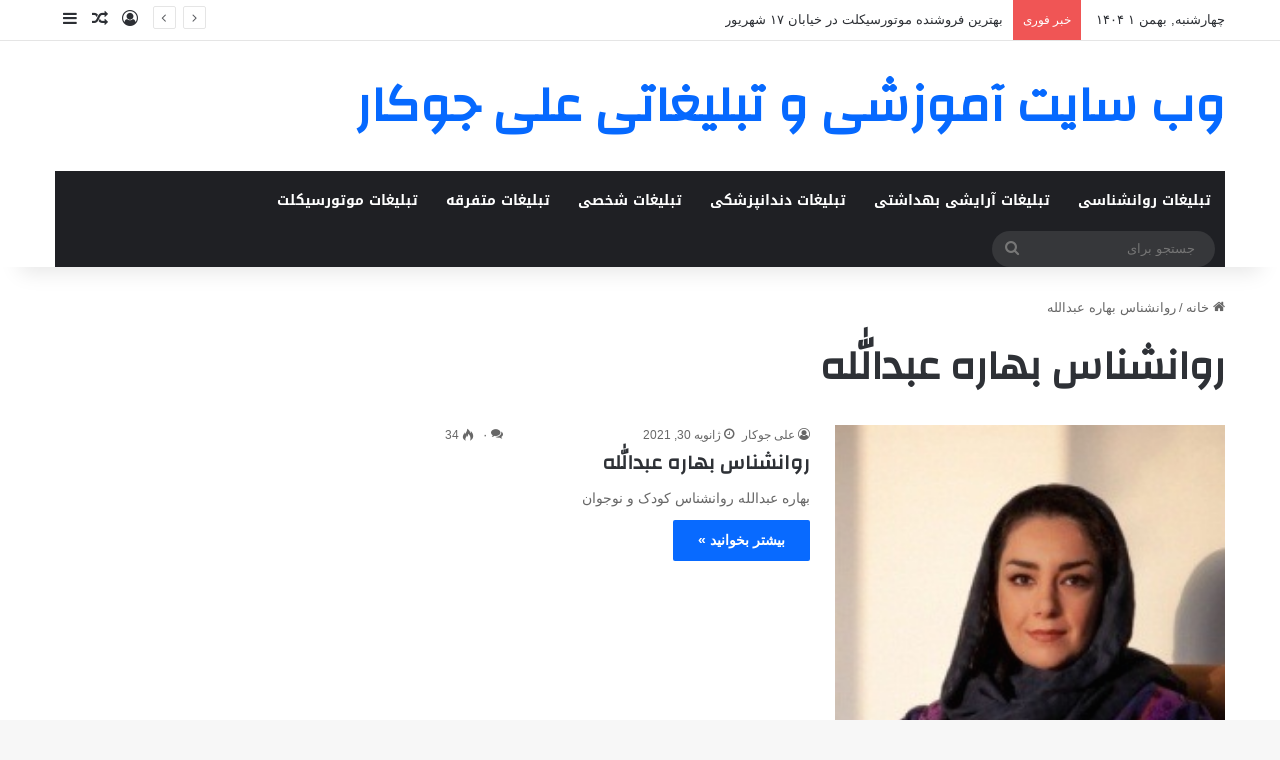

--- FILE ---
content_type: text/html; charset=UTF-8
request_url: https://alijokar.ir/tag/%D8%B1%D9%88%D8%A7%D9%86%D8%B4%D9%86%D8%A7%D8%B3-%D8%A8%D9%87%D8%A7%D8%B1%D9%87-%D8%B9%D8%A8%D8%AF%D8%A7%D9%84%D9%84%D9%87/
body_size: 13299
content:
<!DOCTYPE html>
<html dir="rtl" lang="fa-IR" class="" data-skin="light">
<head>
	<meta charset="UTF-8" />
	<link rel="profile" href="https://gmpg.org/xfn/11" />
	<meta name='robots' content='index, follow, max-image-preview:large, max-snippet:-1, max-video-preview:-1' />
	<style>img:is([sizes="auto" i], [sizes^="auto," i]) { contain-intrinsic-size: 3000px 1500px }</style>
	
	<!-- This site is optimized with the Yoast SEO plugin v26.8 - https://yoast.com/product/yoast-seo-wordpress/ -->
	<title>بایگانی‌های روانشناس بهاره عبدالله - وب سایت شخصی علی جوکار</title>
	<link rel="canonical" href="https://alijokar.ir/tag/روانشناس-بهاره-عبدالله/" />
	<meta property="og:locale" content="fa_IR" />
	<meta property="og:type" content="article" />
	<meta property="og:title" content="بایگانی‌های روانشناس بهاره عبدالله - وب سایت شخصی علی جوکار" />
	<meta property="og:url" content="https://alijokar.ir/tag/روانشناس-بهاره-عبدالله/" />
	<meta property="og:site_name" content="وب سایت شخصی علی جوکار" />
	<meta name="twitter:card" content="summary_large_image" />
	<script type="application/ld+json" class="yoast-schema-graph">{"@context":"https://schema.org","@graph":[{"@type":"CollectionPage","@id":"https://alijokar.ir/tag/%d8%b1%d9%88%d8%a7%d9%86%d8%b4%d9%86%d8%a7%d8%b3-%d8%a8%d9%87%d8%a7%d8%b1%d9%87-%d8%b9%d8%a8%d8%af%d8%a7%d9%84%d9%84%d9%87/","url":"https://alijokar.ir/tag/%d8%b1%d9%88%d8%a7%d9%86%d8%b4%d9%86%d8%a7%d8%b3-%d8%a8%d9%87%d8%a7%d8%b1%d9%87-%d8%b9%d8%a8%d8%af%d8%a7%d9%84%d9%84%d9%87/","name":"بایگانی‌های روانشناس بهاره عبدالله - وب سایت شخصی علی جوکار","isPartOf":{"@id":"https://alijokar.ir/#website"},"primaryImageOfPage":{"@id":"https://alijokar.ir/tag/%d8%b1%d9%88%d8%a7%d9%86%d8%b4%d9%86%d8%a7%d8%b3-%d8%a8%d9%87%d8%a7%d8%b1%d9%87-%d8%b9%d8%a8%d8%af%d8%a7%d9%84%d9%84%d9%87/#primaryimage"},"image":{"@id":"https://alijokar.ir/tag/%d8%b1%d9%88%d8%a7%d9%86%d8%b4%d9%86%d8%a7%d8%b3-%d8%a8%d9%87%d8%a7%d8%b1%d9%87-%d8%b9%d8%a8%d8%af%d8%a7%d9%84%d9%84%d9%87/#primaryimage"},"thumbnailUrl":"https://alijokar.ir/wp-content/uploads/بهاره-عبدالله-زوج-درمان-خوب-در-تهران.jpg","breadcrumb":{"@id":"https://alijokar.ir/tag/%d8%b1%d9%88%d8%a7%d9%86%d8%b4%d9%86%d8%a7%d8%b3-%d8%a8%d9%87%d8%a7%d8%b1%d9%87-%d8%b9%d8%a8%d8%af%d8%a7%d9%84%d9%84%d9%87/#breadcrumb"},"inLanguage":"fa-IR"},{"@type":"ImageObject","inLanguage":"fa-IR","@id":"https://alijokar.ir/tag/%d8%b1%d9%88%d8%a7%d9%86%d8%b4%d9%86%d8%a7%d8%b3-%d8%a8%d9%87%d8%a7%d8%b1%d9%87-%d8%b9%d8%a8%d8%af%d8%a7%d9%84%d9%84%d9%87/#primaryimage","url":"https://alijokar.ir/wp-content/uploads/بهاره-عبدالله-زوج-درمان-خوب-در-تهران.jpg","contentUrl":"https://alijokar.ir/wp-content/uploads/بهاره-عبدالله-زوج-درمان-خوب-در-تهران.jpg","width":210,"height":209},{"@type":"BreadcrumbList","@id":"https://alijokar.ir/tag/%d8%b1%d9%88%d8%a7%d9%86%d8%b4%d9%86%d8%a7%d8%b3-%d8%a8%d9%87%d8%a7%d8%b1%d9%87-%d8%b9%d8%a8%d8%af%d8%a7%d9%84%d9%84%d9%87/#breadcrumb","itemListElement":[{"@type":"ListItem","position":1,"name":"خانه","item":"https://alijokar.ir/"},{"@type":"ListItem","position":2,"name":"روانشناس بهاره عبدالله"}]},{"@type":"WebSite","@id":"https://alijokar.ir/#website","url":"https://alijokar.ir/","name":"وب سایت شخصی علی جوکار","description":"وب سایت  تبلیغاتی علی جوکار","publisher":{"@id":"https://alijokar.ir/#organization"},"potentialAction":[{"@type":"SearchAction","target":{"@type":"EntryPoint","urlTemplate":"https://alijokar.ir/?s={search_term_string}"},"query-input":{"@type":"PropertyValueSpecification","valueRequired":true,"valueName":"search_term_string"}}],"inLanguage":"fa-IR"},{"@type":"Organization","@id":"https://alijokar.ir/#organization","name":"وب سایت شخصی علی جوکار","url":"https://alijokar.ir/","logo":{"@type":"ImageObject","inLanguage":"fa-IR","@id":"https://alijokar.ir/#/schema/logo/image/","url":"","contentUrl":"","caption":"وب سایت شخصی علی جوکار"},"image":{"@id":"https://alijokar.ir/#/schema/logo/image/"}}]}</script>
	<!-- / Yoast SEO plugin. -->


<link rel='dns-prefetch' href='//fonts.googleapis.com' />
<link rel="alternate" type="application/rss+xml" title="وب سایت شخصی علی جوکار &raquo; خوراک" href="https://alijokar.ir/feed/" />
<link rel="alternate" type="application/rss+xml" title="وب سایت شخصی علی جوکار &raquo; خوراک دیدگاه‌ها" href="https://alijokar.ir/comments/feed/" />
<script type="text/javascript" id="wpp-js" src="https://alijokar.ir/wp-content/plugins/wordpress-popular-posts/assets/js/wpp.min.js?ver=7.3.6" data-sampling="0" data-sampling-rate="100" data-api-url="https://alijokar.ir/wp-json/wordpress-popular-posts" data-post-id="0" data-token="b3a78d513a" data-lang="0" data-debug="0"></script>
<link rel="alternate" type="application/rss+xml" title="وب سایت شخصی علی جوکار &raquo; روانشناس بهاره عبدالله خوراک برچسب" href="https://alijokar.ir/tag/%d8%b1%d9%88%d8%a7%d9%86%d8%b4%d9%86%d8%a7%d8%b3-%d8%a8%d9%87%d8%a7%d8%b1%d9%87-%d8%b9%d8%a8%d8%af%d8%a7%d9%84%d9%84%d9%87/feed/" />

		<style type="text/css">
			:root{				
			--tie-preset-gradient-1: linear-gradient(135deg, rgba(6, 147, 227, 1) 0%, rgb(155, 81, 224) 100%);
			--tie-preset-gradient-2: linear-gradient(135deg, rgb(122, 220, 180) 0%, rgb(0, 208, 130) 100%);
			--tie-preset-gradient-3: linear-gradient(135deg, rgba(252, 185, 0, 1) 0%, rgba(255, 105, 0, 1) 100%);
			--tie-preset-gradient-4: linear-gradient(135deg, rgba(255, 105, 0, 1) 0%, rgb(207, 46, 46) 100%);
			--tie-preset-gradient-5: linear-gradient(135deg, rgb(238, 238, 238) 0%, rgb(169, 184, 195) 100%);
			--tie-preset-gradient-6: linear-gradient(135deg, rgb(74, 234, 220) 0%, rgb(151, 120, 209) 20%, rgb(207, 42, 186) 40%, rgb(238, 44, 130) 60%, rgb(251, 105, 98) 80%, rgb(254, 248, 76) 100%);
			--tie-preset-gradient-7: linear-gradient(135deg, rgb(255, 206, 236) 0%, rgb(152, 150, 240) 100%);
			--tie-preset-gradient-8: linear-gradient(135deg, rgb(254, 205, 165) 0%, rgb(254, 45, 45) 50%, rgb(107, 0, 62) 100%);
			--tie-preset-gradient-9: linear-gradient(135deg, rgb(255, 203, 112) 0%, rgb(199, 81, 192) 50%, rgb(65, 88, 208) 100%);
			--tie-preset-gradient-10: linear-gradient(135deg, rgb(255, 245, 203) 0%, rgb(182, 227, 212) 50%, rgb(51, 167, 181) 100%);
			--tie-preset-gradient-11: linear-gradient(135deg, rgb(202, 248, 128) 0%, rgb(113, 206, 126) 100%);
			--tie-preset-gradient-12: linear-gradient(135deg, rgb(2, 3, 129) 0%, rgb(40, 116, 252) 100%);
			--tie-preset-gradient-13: linear-gradient(135deg, #4D34FA, #ad34fa);
			--tie-preset-gradient-14: linear-gradient(135deg, #0057FF, #31B5FF);
			--tie-preset-gradient-15: linear-gradient(135deg, #FF007A, #FF81BD);
			--tie-preset-gradient-16: linear-gradient(135deg, #14111E, #4B4462);
			--tie-preset-gradient-17: linear-gradient(135deg, #F32758, #FFC581);

			
					--main-nav-background: #1f2024;
					--main-nav-secondry-background: rgba(0,0,0,0.2);
					--main-nav-primary-color: #0088ff;
					--main-nav-contrast-primary-color: #FFFFFF;
					--main-nav-text-color: #FFFFFF;
					--main-nav-secondry-text-color: rgba(225,255,255,0.5);
					--main-nav-main-border-color: rgba(255,255,255,0.07);
					--main-nav-secondry-border-color: rgba(255,255,255,0.04);
				
			}
		</style>
	<meta name="viewport" content="width=device-width, initial-scale=1.0" /><script type="text/javascript">
/* <![CDATA[ */
window._wpemojiSettings = {"baseUrl":"https:\/\/s.w.org\/images\/core\/emoji\/16.0.1\/72x72\/","ext":".png","svgUrl":"https:\/\/s.w.org\/images\/core\/emoji\/16.0.1\/svg\/","svgExt":".svg","source":{"concatemoji":"https:\/\/alijokar.ir\/wp-includes\/js\/wp-emoji-release.min.js?ver=9860ffa060cd0edea996acd9e95d3123"}};
/*! This file is auto-generated */
!function(s,n){var o,i,e;function c(e){try{var t={supportTests:e,timestamp:(new Date).valueOf()};sessionStorage.setItem(o,JSON.stringify(t))}catch(e){}}function p(e,t,n){e.clearRect(0,0,e.canvas.width,e.canvas.height),e.fillText(t,0,0);var t=new Uint32Array(e.getImageData(0,0,e.canvas.width,e.canvas.height).data),a=(e.clearRect(0,0,e.canvas.width,e.canvas.height),e.fillText(n,0,0),new Uint32Array(e.getImageData(0,0,e.canvas.width,e.canvas.height).data));return t.every(function(e,t){return e===a[t]})}function u(e,t){e.clearRect(0,0,e.canvas.width,e.canvas.height),e.fillText(t,0,0);for(var n=e.getImageData(16,16,1,1),a=0;a<n.data.length;a++)if(0!==n.data[a])return!1;return!0}function f(e,t,n,a){switch(t){case"flag":return n(e,"\ud83c\udff3\ufe0f\u200d\u26a7\ufe0f","\ud83c\udff3\ufe0f\u200b\u26a7\ufe0f")?!1:!n(e,"\ud83c\udde8\ud83c\uddf6","\ud83c\udde8\u200b\ud83c\uddf6")&&!n(e,"\ud83c\udff4\udb40\udc67\udb40\udc62\udb40\udc65\udb40\udc6e\udb40\udc67\udb40\udc7f","\ud83c\udff4\u200b\udb40\udc67\u200b\udb40\udc62\u200b\udb40\udc65\u200b\udb40\udc6e\u200b\udb40\udc67\u200b\udb40\udc7f");case"emoji":return!a(e,"\ud83e\udedf")}return!1}function g(e,t,n,a){var r="undefined"!=typeof WorkerGlobalScope&&self instanceof WorkerGlobalScope?new OffscreenCanvas(300,150):s.createElement("canvas"),o=r.getContext("2d",{willReadFrequently:!0}),i=(o.textBaseline="top",o.font="600 32px Arial",{});return e.forEach(function(e){i[e]=t(o,e,n,a)}),i}function t(e){var t=s.createElement("script");t.src=e,t.defer=!0,s.head.appendChild(t)}"undefined"!=typeof Promise&&(o="wpEmojiSettingsSupports",i=["flag","emoji"],n.supports={everything:!0,everythingExceptFlag:!0},e=new Promise(function(e){s.addEventListener("DOMContentLoaded",e,{once:!0})}),new Promise(function(t){var n=function(){try{var e=JSON.parse(sessionStorage.getItem(o));if("object"==typeof e&&"number"==typeof e.timestamp&&(new Date).valueOf()<e.timestamp+604800&&"object"==typeof e.supportTests)return e.supportTests}catch(e){}return null}();if(!n){if("undefined"!=typeof Worker&&"undefined"!=typeof OffscreenCanvas&&"undefined"!=typeof URL&&URL.createObjectURL&&"undefined"!=typeof Blob)try{var e="postMessage("+g.toString()+"("+[JSON.stringify(i),f.toString(),p.toString(),u.toString()].join(",")+"));",a=new Blob([e],{type:"text/javascript"}),r=new Worker(URL.createObjectURL(a),{name:"wpTestEmojiSupports"});return void(r.onmessage=function(e){c(n=e.data),r.terminate(),t(n)})}catch(e){}c(n=g(i,f,p,u))}t(n)}).then(function(e){for(var t in e)n.supports[t]=e[t],n.supports.everything=n.supports.everything&&n.supports[t],"flag"!==t&&(n.supports.everythingExceptFlag=n.supports.everythingExceptFlag&&n.supports[t]);n.supports.everythingExceptFlag=n.supports.everythingExceptFlag&&!n.supports.flag,n.DOMReady=!1,n.readyCallback=function(){n.DOMReady=!0}}).then(function(){return e}).then(function(){var e;n.supports.everything||(n.readyCallback(),(e=n.source||{}).concatemoji?t(e.concatemoji):e.wpemoji&&e.twemoji&&(t(e.twemoji),t(e.wpemoji)))}))}((window,document),window._wpemojiSettings);
/* ]]> */
</script>
<link rel='stylesheet' id='notosanskufiarabic-css' href='//fonts.googleapis.com/earlyaccess/notosanskufiarabic?ver=9860ffa060cd0edea996acd9e95d3123' type='text/css' media='all' />
<style id='wp-emoji-styles-inline-css' type='text/css'>

	img.wp-smiley, img.emoji {
		display: inline !important;
		border: none !important;
		box-shadow: none !important;
		height: 1em !important;
		width: 1em !important;
		margin: 0 0.07em !important;
		vertical-align: -0.1em !important;
		background: none !important;
		padding: 0 !important;
	}
</style>
<link rel='stylesheet' id='wp-block-library-rtl-css' href='https://alijokar.ir/wp-includes/css/dist/block-library/style-rtl.min.css?ver=9860ffa060cd0edea996acd9e95d3123' type='text/css' media='all' />
<style id='wp-block-library-theme-inline-css' type='text/css'>
.wp-block-audio :where(figcaption){color:#555;font-size:13px;text-align:center}.is-dark-theme .wp-block-audio :where(figcaption){color:#ffffffa6}.wp-block-audio{margin:0 0 1em}.wp-block-code{border:1px solid #ccc;border-radius:4px;font-family:Menlo,Consolas,monaco,monospace;padding:.8em 1em}.wp-block-embed :where(figcaption){color:#555;font-size:13px;text-align:center}.is-dark-theme .wp-block-embed :where(figcaption){color:#ffffffa6}.wp-block-embed{margin:0 0 1em}.blocks-gallery-caption{color:#555;font-size:13px;text-align:center}.is-dark-theme .blocks-gallery-caption{color:#ffffffa6}:root :where(.wp-block-image figcaption){color:#555;font-size:13px;text-align:center}.is-dark-theme :root :where(.wp-block-image figcaption){color:#ffffffa6}.wp-block-image{margin:0 0 1em}.wp-block-pullquote{border-bottom:4px solid;border-top:4px solid;color:currentColor;margin-bottom:1.75em}.wp-block-pullquote cite,.wp-block-pullquote footer,.wp-block-pullquote__citation{color:currentColor;font-size:.8125em;font-style:normal;text-transform:uppercase}.wp-block-quote{border-left:.25em solid;margin:0 0 1.75em;padding-left:1em}.wp-block-quote cite,.wp-block-quote footer{color:currentColor;font-size:.8125em;font-style:normal;position:relative}.wp-block-quote:where(.has-text-align-right){border-left:none;border-right:.25em solid;padding-left:0;padding-right:1em}.wp-block-quote:where(.has-text-align-center){border:none;padding-left:0}.wp-block-quote.is-large,.wp-block-quote.is-style-large,.wp-block-quote:where(.is-style-plain){border:none}.wp-block-search .wp-block-search__label{font-weight:700}.wp-block-search__button{border:1px solid #ccc;padding:.375em .625em}:where(.wp-block-group.has-background){padding:1.25em 2.375em}.wp-block-separator.has-css-opacity{opacity:.4}.wp-block-separator{border:none;border-bottom:2px solid;margin-left:auto;margin-right:auto}.wp-block-separator.has-alpha-channel-opacity{opacity:1}.wp-block-separator:not(.is-style-wide):not(.is-style-dots){width:100px}.wp-block-separator.has-background:not(.is-style-dots){border-bottom:none;height:1px}.wp-block-separator.has-background:not(.is-style-wide):not(.is-style-dots){height:2px}.wp-block-table{margin:0 0 1em}.wp-block-table td,.wp-block-table th{word-break:normal}.wp-block-table :where(figcaption){color:#555;font-size:13px;text-align:center}.is-dark-theme .wp-block-table :where(figcaption){color:#ffffffa6}.wp-block-video :where(figcaption){color:#555;font-size:13px;text-align:center}.is-dark-theme .wp-block-video :where(figcaption){color:#ffffffa6}.wp-block-video{margin:0 0 1em}:root :where(.wp-block-template-part.has-background){margin-bottom:0;margin-top:0;padding:1.25em 2.375em}
</style>
<style id='classic-theme-styles-inline-css' type='text/css'>
/*! This file is auto-generated */
.wp-block-button__link{color:#fff;background-color:#32373c;border-radius:9999px;box-shadow:none;text-decoration:none;padding:calc(.667em + 2px) calc(1.333em + 2px);font-size:1.125em}.wp-block-file__button{background:#32373c;color:#fff;text-decoration:none}
</style>
<style id='global-styles-inline-css' type='text/css'>
:root{--wp--preset--aspect-ratio--square: 1;--wp--preset--aspect-ratio--4-3: 4/3;--wp--preset--aspect-ratio--3-4: 3/4;--wp--preset--aspect-ratio--3-2: 3/2;--wp--preset--aspect-ratio--2-3: 2/3;--wp--preset--aspect-ratio--16-9: 16/9;--wp--preset--aspect-ratio--9-16: 9/16;--wp--preset--color--black: #000000;--wp--preset--color--cyan-bluish-gray: #abb8c3;--wp--preset--color--white: #ffffff;--wp--preset--color--pale-pink: #f78da7;--wp--preset--color--vivid-red: #cf2e2e;--wp--preset--color--luminous-vivid-orange: #ff6900;--wp--preset--color--luminous-vivid-amber: #fcb900;--wp--preset--color--light-green-cyan: #7bdcb5;--wp--preset--color--vivid-green-cyan: #00d084;--wp--preset--color--pale-cyan-blue: #8ed1fc;--wp--preset--color--vivid-cyan-blue: #0693e3;--wp--preset--color--vivid-purple: #9b51e0;--wp--preset--gradient--vivid-cyan-blue-to-vivid-purple: linear-gradient(135deg,rgba(6,147,227,1) 0%,rgb(155,81,224) 100%);--wp--preset--gradient--light-green-cyan-to-vivid-green-cyan: linear-gradient(135deg,rgb(122,220,180) 0%,rgb(0,208,130) 100%);--wp--preset--gradient--luminous-vivid-amber-to-luminous-vivid-orange: linear-gradient(135deg,rgba(252,185,0,1) 0%,rgba(255,105,0,1) 100%);--wp--preset--gradient--luminous-vivid-orange-to-vivid-red: linear-gradient(135deg,rgba(255,105,0,1) 0%,rgb(207,46,46) 100%);--wp--preset--gradient--very-light-gray-to-cyan-bluish-gray: linear-gradient(135deg,rgb(238,238,238) 0%,rgb(169,184,195) 100%);--wp--preset--gradient--cool-to-warm-spectrum: linear-gradient(135deg,rgb(74,234,220) 0%,rgb(151,120,209) 20%,rgb(207,42,186) 40%,rgb(238,44,130) 60%,rgb(251,105,98) 80%,rgb(254,248,76) 100%);--wp--preset--gradient--blush-light-purple: linear-gradient(135deg,rgb(255,206,236) 0%,rgb(152,150,240) 100%);--wp--preset--gradient--blush-bordeaux: linear-gradient(135deg,rgb(254,205,165) 0%,rgb(254,45,45) 50%,rgb(107,0,62) 100%);--wp--preset--gradient--luminous-dusk: linear-gradient(135deg,rgb(255,203,112) 0%,rgb(199,81,192) 50%,rgb(65,88,208) 100%);--wp--preset--gradient--pale-ocean: linear-gradient(135deg,rgb(255,245,203) 0%,rgb(182,227,212) 50%,rgb(51,167,181) 100%);--wp--preset--gradient--electric-grass: linear-gradient(135deg,rgb(202,248,128) 0%,rgb(113,206,126) 100%);--wp--preset--gradient--midnight: linear-gradient(135deg,rgb(2,3,129) 0%,rgb(40,116,252) 100%);--wp--preset--font-size--small: 13px;--wp--preset--font-size--medium: 20px;--wp--preset--font-size--large: 36px;--wp--preset--font-size--x-large: 42px;--wp--preset--spacing--20: 0.44rem;--wp--preset--spacing--30: 0.67rem;--wp--preset--spacing--40: 1rem;--wp--preset--spacing--50: 1.5rem;--wp--preset--spacing--60: 2.25rem;--wp--preset--spacing--70: 3.38rem;--wp--preset--spacing--80: 5.06rem;--wp--preset--shadow--natural: 6px 6px 9px rgba(0, 0, 0, 0.2);--wp--preset--shadow--deep: 12px 12px 50px rgba(0, 0, 0, 0.4);--wp--preset--shadow--sharp: 6px 6px 0px rgba(0, 0, 0, 0.2);--wp--preset--shadow--outlined: 6px 6px 0px -3px rgba(255, 255, 255, 1), 6px 6px rgba(0, 0, 0, 1);--wp--preset--shadow--crisp: 6px 6px 0px rgba(0, 0, 0, 1);}:where(.is-layout-flex){gap: 0.5em;}:where(.is-layout-grid){gap: 0.5em;}body .is-layout-flex{display: flex;}.is-layout-flex{flex-wrap: wrap;align-items: center;}.is-layout-flex > :is(*, div){margin: 0;}body .is-layout-grid{display: grid;}.is-layout-grid > :is(*, div){margin: 0;}:where(.wp-block-columns.is-layout-flex){gap: 2em;}:where(.wp-block-columns.is-layout-grid){gap: 2em;}:where(.wp-block-post-template.is-layout-flex){gap: 1.25em;}:where(.wp-block-post-template.is-layout-grid){gap: 1.25em;}.has-black-color{color: var(--wp--preset--color--black) !important;}.has-cyan-bluish-gray-color{color: var(--wp--preset--color--cyan-bluish-gray) !important;}.has-white-color{color: var(--wp--preset--color--white) !important;}.has-pale-pink-color{color: var(--wp--preset--color--pale-pink) !important;}.has-vivid-red-color{color: var(--wp--preset--color--vivid-red) !important;}.has-luminous-vivid-orange-color{color: var(--wp--preset--color--luminous-vivid-orange) !important;}.has-luminous-vivid-amber-color{color: var(--wp--preset--color--luminous-vivid-amber) !important;}.has-light-green-cyan-color{color: var(--wp--preset--color--light-green-cyan) !important;}.has-vivid-green-cyan-color{color: var(--wp--preset--color--vivid-green-cyan) !important;}.has-pale-cyan-blue-color{color: var(--wp--preset--color--pale-cyan-blue) !important;}.has-vivid-cyan-blue-color{color: var(--wp--preset--color--vivid-cyan-blue) !important;}.has-vivid-purple-color{color: var(--wp--preset--color--vivid-purple) !important;}.has-black-background-color{background-color: var(--wp--preset--color--black) !important;}.has-cyan-bluish-gray-background-color{background-color: var(--wp--preset--color--cyan-bluish-gray) !important;}.has-white-background-color{background-color: var(--wp--preset--color--white) !important;}.has-pale-pink-background-color{background-color: var(--wp--preset--color--pale-pink) !important;}.has-vivid-red-background-color{background-color: var(--wp--preset--color--vivid-red) !important;}.has-luminous-vivid-orange-background-color{background-color: var(--wp--preset--color--luminous-vivid-orange) !important;}.has-luminous-vivid-amber-background-color{background-color: var(--wp--preset--color--luminous-vivid-amber) !important;}.has-light-green-cyan-background-color{background-color: var(--wp--preset--color--light-green-cyan) !important;}.has-vivid-green-cyan-background-color{background-color: var(--wp--preset--color--vivid-green-cyan) !important;}.has-pale-cyan-blue-background-color{background-color: var(--wp--preset--color--pale-cyan-blue) !important;}.has-vivid-cyan-blue-background-color{background-color: var(--wp--preset--color--vivid-cyan-blue) !important;}.has-vivid-purple-background-color{background-color: var(--wp--preset--color--vivid-purple) !important;}.has-black-border-color{border-color: var(--wp--preset--color--black) !important;}.has-cyan-bluish-gray-border-color{border-color: var(--wp--preset--color--cyan-bluish-gray) !important;}.has-white-border-color{border-color: var(--wp--preset--color--white) !important;}.has-pale-pink-border-color{border-color: var(--wp--preset--color--pale-pink) !important;}.has-vivid-red-border-color{border-color: var(--wp--preset--color--vivid-red) !important;}.has-luminous-vivid-orange-border-color{border-color: var(--wp--preset--color--luminous-vivid-orange) !important;}.has-luminous-vivid-amber-border-color{border-color: var(--wp--preset--color--luminous-vivid-amber) !important;}.has-light-green-cyan-border-color{border-color: var(--wp--preset--color--light-green-cyan) !important;}.has-vivid-green-cyan-border-color{border-color: var(--wp--preset--color--vivid-green-cyan) !important;}.has-pale-cyan-blue-border-color{border-color: var(--wp--preset--color--pale-cyan-blue) !important;}.has-vivid-cyan-blue-border-color{border-color: var(--wp--preset--color--vivid-cyan-blue) !important;}.has-vivid-purple-border-color{border-color: var(--wp--preset--color--vivid-purple) !important;}.has-vivid-cyan-blue-to-vivid-purple-gradient-background{background: var(--wp--preset--gradient--vivid-cyan-blue-to-vivid-purple) !important;}.has-light-green-cyan-to-vivid-green-cyan-gradient-background{background: var(--wp--preset--gradient--light-green-cyan-to-vivid-green-cyan) !important;}.has-luminous-vivid-amber-to-luminous-vivid-orange-gradient-background{background: var(--wp--preset--gradient--luminous-vivid-amber-to-luminous-vivid-orange) !important;}.has-luminous-vivid-orange-to-vivid-red-gradient-background{background: var(--wp--preset--gradient--luminous-vivid-orange-to-vivid-red) !important;}.has-very-light-gray-to-cyan-bluish-gray-gradient-background{background: var(--wp--preset--gradient--very-light-gray-to-cyan-bluish-gray) !important;}.has-cool-to-warm-spectrum-gradient-background{background: var(--wp--preset--gradient--cool-to-warm-spectrum) !important;}.has-blush-light-purple-gradient-background{background: var(--wp--preset--gradient--blush-light-purple) !important;}.has-blush-bordeaux-gradient-background{background: var(--wp--preset--gradient--blush-bordeaux) !important;}.has-luminous-dusk-gradient-background{background: var(--wp--preset--gradient--luminous-dusk) !important;}.has-pale-ocean-gradient-background{background: var(--wp--preset--gradient--pale-ocean) !important;}.has-electric-grass-gradient-background{background: var(--wp--preset--gradient--electric-grass) !important;}.has-midnight-gradient-background{background: var(--wp--preset--gradient--midnight) !important;}.has-small-font-size{font-size: var(--wp--preset--font-size--small) !important;}.has-medium-font-size{font-size: var(--wp--preset--font-size--medium) !important;}.has-large-font-size{font-size: var(--wp--preset--font-size--large) !important;}.has-x-large-font-size{font-size: var(--wp--preset--font-size--x-large) !important;}
:where(.wp-block-post-template.is-layout-flex){gap: 1.25em;}:where(.wp-block-post-template.is-layout-grid){gap: 1.25em;}
:where(.wp-block-columns.is-layout-flex){gap: 2em;}:where(.wp-block-columns.is-layout-grid){gap: 2em;}
:root :where(.wp-block-pullquote){font-size: 1.5em;line-height: 1.6;}
</style>
<link rel='stylesheet' id='wp-postratings-css' href='https://alijokar.ir/wp-content/plugins/wp-postratings/css/postratings-css.css?ver=1.91.2' type='text/css' media='all' />
<link rel='stylesheet' id='wp-postratings-rtl-css' href='https://alijokar.ir/wp-content/plugins/wp-postratings/css/postratings-css-rtl.css?ver=1.91.2' type='text/css' media='all' />
<link rel='stylesheet' id='wordpress-popular-posts-css-css' href='https://alijokar.ir/wp-content/plugins/wordpress-popular-posts/assets/css/wpp.css?ver=7.3.6' type='text/css' media='all' />
<link rel='stylesheet' id='wp-pagenavi-css' href='https://alijokar.ir/wp-content/plugins/wp-pagenavi/pagenavi-css.css?ver=2.70' type='text/css' media='all' />
<link rel='stylesheet' id='tie-css-base-css' href='https://alijokar.ir/wp-content/themes/jannah/assets/css/base.min.css?ver=7.0.6' type='text/css' media='all' />
<link rel='stylesheet' id='tie-css-styles-css' href='https://alijokar.ir/wp-content/themes/jannah/assets/css/style.min.css?ver=7.0.6' type='text/css' media='all' />
<link rel='stylesheet' id='tie-css-widgets-css' href='https://alijokar.ir/wp-content/themes/jannah/assets/css/widgets.min.css?ver=7.0.6' type='text/css' media='all' />
<link rel='stylesheet' id='tie-css-helpers-css' href='https://alijokar.ir/wp-content/themes/jannah/assets/css/helpers.min.css?ver=7.0.6' type='text/css' media='all' />
<link rel='stylesheet' id='tie-fontawesome5-css' href='https://alijokar.ir/wp-content/themes/jannah/assets/css/fontawesome.css?ver=7.0.6' type='text/css' media='all' />
<link rel='stylesheet' id='tie-css-ilightbox-css' href='https://alijokar.ir/wp-content/themes/jannah/assets/ilightbox/dark-skin/skin.css?ver=7.0.6' type='text/css' media='all' />
<style id='tie-css-ilightbox-inline-css' type='text/css'>
.wf-active .logo-text,.wf-active h1,.wf-active h2,.wf-active h3,.wf-active h4,.wf-active h5,.wf-active h6,.wf-active .the-subtitle{font-family: 'Changa';}#main-nav .main-menu > ul > li > a{font-family: Noto Sans Kufi Arabic;}#tie-wrapper .mag-box.big-post-left-box li:not(:first-child) .post-title,#tie-wrapper .mag-box.big-post-top-box li:not(:first-child) .post-title,#tie-wrapper .mag-box.half-box li:not(:first-child) .post-title,#tie-wrapper .mag-box.big-thumb-left-box li:not(:first-child) .post-title,#tie-wrapper .mag-box.scrolling-box .slide .post-title,#tie-wrapper .mag-box.miscellaneous-box li:not(:first-child) .post-title{font-weight: 500;}
</style>
<script type="text/javascript" async src="https://alijokar.ir/wp-content/plugins/burst-statistics/helpers/timeme/timeme.min.js?ver=1761128072" id="burst-timeme-js"></script>
<script type="text/javascript" id="burst-js-extra">
/* <![CDATA[ */
var burst = {"tracking":{"isInitialHit":true,"lastUpdateTimestamp":0,"beacon_url":"https:\/\/alijokar.ir\/wp-content\/plugins\/burst-statistics\/endpoint.php","ajaxUrl":"https:\/\/alijokar.ir\/wp-admin\/admin-ajax.php"},"options":{"cookieless":0,"pageUrl":"https:\/\/alijokar.ir\/%d8%b1%d9%88%d8%a7%d9%86%d8%b4%d9%86%d8%a7%d8%b3-%d8%a8%d9%87%d8%a7%d8%b1%d9%87-%d8%b9%d8%a8%d8%af%d8%a7%d9%84%d9%84%d9%87\/","beacon_enabled":1,"do_not_track":0,"enable_turbo_mode":0,"track_url_change":0,"cookie_retention_days":30,"debug":0},"goals":{"completed":[],"scriptUrl":"https:\/\/alijokar.ir\/wp-content\/plugins\/burst-statistics\/\/assets\/js\/build\/burst-goals.js?v=1761128072","active":[]},"cache":{"uid":null,"fingerprint":null,"isUserAgent":null,"isDoNotTrack":null,"useCookies":null}};
/* ]]> */
</script>
<script type="text/javascript" async src="https://alijokar.ir/wp-content/plugins/burst-statistics/assets/js/build/burst.min.js?ver=1761128072" id="burst-js"></script>
<script type="text/javascript" src="https://alijokar.ir/wp-includes/js/jquery/jquery.min.js?ver=3.7.1" id="jquery-core-js"></script>
<script type="text/javascript" src="https://alijokar.ir/wp-includes/js/jquery/jquery-migrate.min.js?ver=3.4.1" id="jquery-migrate-js"></script>
<link rel="https://api.w.org/" href="https://alijokar.ir/wp-json/" /><link rel="alternate" title="JSON" type="application/json" href="https://alijokar.ir/wp-json/wp/v2/tags/251" /><link rel="stylesheet" href="https://alijokar.ir/wp-content/themes/jannah/rtl.css" type="text/css" media="screen" />            <style id="wpp-loading-animation-styles">@-webkit-keyframes bgslide{from{background-position-x:0}to{background-position-x:-200%}}@keyframes bgslide{from{background-position-x:0}to{background-position-x:-200%}}.wpp-widget-block-placeholder,.wpp-shortcode-placeholder{margin:0 auto;width:60px;height:3px;background:#dd3737;background:linear-gradient(90deg,#dd3737 0%,#571313 10%,#dd3737 100%);background-size:200% auto;border-radius:3px;-webkit-animation:bgslide 1s infinite linear;animation:bgslide 1s infinite linear}</style>
            <!-- Analytics by WP Statistics - https://wp-statistics.com -->
<meta http-equiv="X-UA-Compatible" content="IE=edge">
<link rel="icon" href="https://alijokar.ir/wp-content/uploads/cropped-IMG_۲۰۲۳۰۱۱۷_۲۱۰۳۳۵-scaled-1-32x32.jpg" sizes="32x32" />
<link rel="icon" href="https://alijokar.ir/wp-content/uploads/cropped-IMG_۲۰۲۳۰۱۱۷_۲۱۰۳۳۵-scaled-1-192x192.jpg" sizes="192x192" />
<link rel="apple-touch-icon" href="https://alijokar.ir/wp-content/uploads/cropped-IMG_۲۰۲۳۰۱۱۷_۲۱۰۳۳۵-scaled-1-180x180.jpg" />
<meta name="msapplication-TileImage" content="https://alijokar.ir/wp-content/uploads/cropped-IMG_۲۰۲۳۰۱۱۷_۲۱۰۳۳۵-scaled-1-270x270.jpg" />
</head>

<body data-rsssl=1 id="tie-body" class="rtl archive tag tag-251 wp-theme-jannah wrapper-has-shadow block-head-1 magazine2 is-thumb-overlay-disabled is-desktop is-header-layout-3 sidebar-left has-sidebar" data-burst_id="251" data-burst_type="tag">



<div class="background-overlay">

	<div id="tie-container" class="site tie-container">

		
		<div id="tie-wrapper">

			
<header id="theme-header" class="theme-header header-layout-3 main-nav-dark main-nav-default-dark main-nav-below main-nav-boxed no-stream-item top-nav-active top-nav-light top-nav-default-light top-nav-above has-shadow has-normal-width-logo mobile-header-default">
	
<nav id="top-nav"  class="has-date-breaking-components top-nav header-nav has-breaking-news" aria-label="ناوبری ثانویه">
	<div class="container">
		<div class="topbar-wrapper">

			
					<div class="topbar-today-date">
						چهارشنبه, بهمن ۱ ۱۴۰۴					</div>
					
			<div class="tie-alignleft">
				
<div class="breaking controls-is-active">

	<span class="breaking-title">
		<span class="tie-icon-bolt breaking-icon" aria-hidden="true"></span>
		<span class="breaking-title-text">خبر فوری</span>
	</span>

	<ul id="breaking-news-in-header" class="breaking-news" data-type="reveal" data-arrows="true">

		
							<li class="news-item">
								<a href="https://alijokar.ir/%d9%85%d9%88%d8%aa%d9%88%d8%b1-%d9%81%d8%b1%d9%88%d8%b4-%d8%ae%d9%88%d8%a8-%d8%af%d8%b1-%d8%b4%d9%87%d8%a8%d8%a7%d8%b2/">بهترین فروشنده موتورسیکلت در خیابان ۱۷ شهریور</a>
							</li>

							
							<li class="news-item">
								<a href="https://alijokar.ir/%d8%b1%d9%88%d8%a7%d9%86%d8%b4%d9%86%d8%a7%d8%b3-%d8%ae%d9%88%d8%a8-%d8%af%d8%b1-%d9%be%d8%b1%d8%af%db%8c%d8%b3/">مریم ایزدی روانشناس خوب در پردیس</a>
							</li>

							
							<li class="news-item">
								<a href="https://alijokar.ir/%d8%b1%d9%88%d8%a7%d9%86%d8%b4%d9%86%d8%a7%d8%b3-%d9%85%d8%b1%db%8c%d9%85-%d8%a7%db%8c%d8%b2%d8%af%db%8c/">مریم ایزدی روانشناس کودک نوجوان و خانواده</a>
							</li>

							
							<li class="news-item">
								<a href="https://alijokar.ir/%d8%af%d9%86%d8%af%d8%a7%d9%86%d9%be%d8%b2%d8%b4%da%a9-%d8%ae%d9%88%d8%a8-%d8%af%d8%b1-%d8%af%db%8c%d8%a8%d8%a7%d8%ac%db%8c/">دندانپزشک خوب در دیباجی</a>
							</li>

							
							<li class="news-item">
								<a href="https://alijokar.ir/%d8%af%d9%86%d8%af%d8%a7%d9%86%d9%be%d8%b2%d8%b4%da%a9-%d8%ae%d9%88%d8%a8-%d8%af%d8%b1-%d8%a7%d8%ae%d8%aa%db%8c%d8%a7%d8%b1%db%8c%d9%87/">دندانپزشک خوب در اختیاریه</a>
							</li>

							
							<li class="news-item">
								<a href="https://alijokar.ir/%d8%af%da%a9%d8%aa%d8%b1-%d9%85%d9%87%d8%af%db%8c-%d8%b4%d8%b1%d8%a7%d9%81%d8%aa%db%8c/">دکتر مهدی شرافتی</a>
							</li>

							
							<li class="news-item">
								<a href="https://alijokar.ir/%d8%b2%d9%88%d8%ac-%d8%af%d8%b1%d9%85%d8%a7%d9%86%da%af%d8%b1-%d8%ae%d9%88%d8%a8-%d8%af%d8%b1-%d8%b5%d8%a7%d8%af%d9%82%db%8c%d9%87/">دکتر محمدرضا طالبی روانشناس زوج</a>
							</li>

							
							<li class="news-item">
								<a href="https://alijokar.ir/%d8%a7%d8%b3%d8%aa%d8%b9%d8%af%d8%a7%d8%af%db%8c%d8%a7%d8%a8-%da%a9%d9%88%d8%af%da%a9-%d8%ae%d9%88%d8%a8-%d8%af%d8%b1-%d8%b3%d8%b9%d8%a7%d8%af%d8%aa-%d8%a2%d8%a8%d8%a7%d8%af/">لیلا رضایی متخصص استعدادیابی کودک</a>
							</li>

							
							<li class="news-item">
								<a href="https://alijokar.ir/%d8%b1%d9%88%d8%a7%d9%86%d9%be%d8%b2%d8%b4%da%a9-%d8%af%da%a9%d8%aa%d8%b1-%d8%b2%d9%87%d8%b1%d8%a7-%d8%b0%d9%88%d8%a7%d9%84%d9%81%d9%82%d8%a7%d8%b1%db%8c/">روان پزشک دکتر زهرا ذوالفقاری</a>
							</li>

							
							<li class="news-item">
								<a href="https://alijokar.ir/%d8%a7%d8%b3%d8%aa%d8%b9%d8%af%d8%a7%d8%af%db%8c%d8%a7%d8%a8-%da%a9%d9%88%d8%af%da%a9-%d8%ae%d9%88%d8%a8-%d8%af%d8%b1-%d8%b4%d8%b1%db%8c%d8%b9%d8%aa%db%8c/">لیلا رضایی استعدادیاب کودک</a>
							</li>

							
	</ul>
</div><!-- #breaking /-->
			</div><!-- .tie-alignleft /-->

			<div class="tie-alignright">
				<ul class="components">
	
		<li class=" popup-login-icon menu-item custom-menu-link">
			<a href="#" class="lgoin-btn tie-popup-trigger">
				<span class="tie-icon-author" aria-hidden="true"></span>
				<span class="screen-reader-text">ورود</span>			</a>
		</li>

				<li class="random-post-icon menu-item custom-menu-link">
		<a href="/tag/%D8%B1%D9%88%D8%A7%D9%86%D8%B4%D9%86%D8%A7%D8%B3-%D8%A8%D9%87%D8%A7%D8%B1%D9%87-%D8%B9%D8%A8%D8%AF%D8%A7%D9%84%D9%84%D9%87/?random-post=1" class="random-post" title="نوشته تصادفی" rel="nofollow">
			<span class="tie-icon-random" aria-hidden="true"></span>
			<span class="screen-reader-text">نوشته تصادفی</span>
		</a>
	</li>
		<li class="side-aside-nav-icon menu-item custom-menu-link">
		<a href="#">
			<span class="tie-icon-navicon" aria-hidden="true"></span>
			<span class="screen-reader-text">سایدبار</span>
		</a>
	</li>
	</ul><!-- Components -->			</div><!-- .tie-alignright /-->

		</div><!-- .topbar-wrapper /-->
	</div><!-- .container /-->
</nav><!-- #top-nav /-->

<div class="container header-container">
	<div class="tie-row logo-row">

		
		<div class="logo-wrapper">
			<div class="tie-col-md-4 logo-container clearfix">
				<div id="mobile-header-components-area_1" class="mobile-header-components"><ul class="components"><li class="mobile-component_menu custom-menu-link"><a href="#" id="mobile-menu-icon" class=""><span class="tie-mobile-menu-icon nav-icon is-layout-1"></span><span class="screen-reader-text">منو</span></a></li></ul></div>
		<div id="logo" class="text-logo" >

			
			<a title="وب سایت آموزشی و تبلیغاتی علی جوکار" href="https://alijokar.ir/">
				<div class="logo-text">وب سایت آموزشی و تبلیغاتی علی جوکار</div>			</a>

			
		</div><!-- #logo /-->

		<div id="mobile-header-components-area_2" class="mobile-header-components"><ul class="components"><li class="mobile-component_search custom-menu-link">
				<a href="#" class="tie-search-trigger-mobile">
					<span class="tie-icon-search tie-search-icon" aria-hidden="true"></span>
					<span class="screen-reader-text">جستجو برای</span>
				</a>
			</li></ul></div>			</div><!-- .tie-col /-->
		</div><!-- .logo-wrapper /-->

		
	</div><!-- .tie-row /-->
</div><!-- .container /-->

<div class="main-nav-wrapper">
	<nav id="main-nav" data-skin="search-in-main-nav" class="main-nav header-nav live-search-parent menu-style-default menu-style-solid-bg"  aria-label="منوی اصلی">
		<div class="container">

			<div class="main-menu-wrapper">

				
				<div id="menu-components-wrap">

					
					<div class="main-menu main-menu-wrap">
						<div id="main-nav-menu" class="main-menu header-menu"><ul id="menu-%d8%aa%d8%a8%d9%84%db%8c%d8%ba%d8%a7%d8%aa-%d8%b1%d9%88%d8%a7%d9%86%d8%b4%d9%86%d8%a7%d8%b3%db%8c" class="menu"><li id="menu-item-1011" class="menu-item menu-item-type-taxonomy menu-item-object-category menu-item-1011"><a href="https://alijokar.ir/category/%d8%aa%d8%a8%d9%84%db%8c%d8%ba%d8%a7%d8%aa-%d8%b1%d9%88%d8%a7%d9%86%d8%b4%d9%86%d8%a7%d8%b3%db%8c/">تبلیغات روانشناسی</a></li>
<li id="menu-item-1024" class="menu-item menu-item-type-taxonomy menu-item-object-category menu-item-1024"><a href="https://alijokar.ir/category/%d8%aa%d8%a8%d9%84%db%8c%d8%ba%d8%a7%d8%aa-%d8%a2%d8%b1%d8%a7%db%8c%d8%b4%db%8c-%d8%a8%d9%87%d8%af%d8%a7%d8%b4%d8%aa%db%8c/">تبلیغات آرایشی بهداشتی</a></li>
<li id="menu-item-1025" class="menu-item menu-item-type-taxonomy menu-item-object-category menu-item-1025"><a href="https://alijokar.ir/category/%d8%aa%d8%a8%d9%84%db%8c%d8%ba%d8%a7%d8%aa-%d8%af%d9%86%d8%af%d8%a7%d9%86%d9%be%d8%b2%d8%b4%da%a9%db%8c/">تبلیغات دندانپزشکی</a></li>
<li id="menu-item-1026" class="menu-item menu-item-type-taxonomy menu-item-object-category menu-item-1026"><a href="https://alijokar.ir/category/%d8%aa%d8%a8%d9%84%db%8c%d8%ba%d8%a7%d8%aa-%d8%b4%d8%ae%d8%b5%db%8c/">تبلیغات شخصی</a></li>
<li id="menu-item-1027" class="menu-item menu-item-type-taxonomy menu-item-object-category menu-item-1027"><a href="https://alijokar.ir/category/%d8%aa%d8%a8%d9%84%db%8c%d8%ba%d8%a7%d8%aa-%d9%85%d8%aa%d9%81%d8%b1%d9%82%d9%87/">تبلیغات متفرقه</a></li>
<li id="menu-item-1028" class="menu-item menu-item-type-taxonomy menu-item-object-category menu-item-1028"><a href="https://alijokar.ir/category/%d8%aa%d8%a8%d9%84%db%8c%d8%ba%d8%a7%d8%aa-%d9%85%d9%88%d8%aa%d9%88%d8%b1%d8%b3%db%8c%da%a9%d9%84%d8%aa/">تبلیغات موتورسیکلت</a></li>
</ul></div>					</div><!-- .main-menu /-->

					<ul class="components">			<li class="search-bar menu-item custom-menu-link" aria-label="جستجو">
				<form method="get" id="search" action="https://alijokar.ir/">
					<input id="search-input" class="is-ajax-search"  inputmode="search" type="text" name="s" title="جستجو برای" placeholder="جستجو برای" />
					<button id="search-submit" type="submit">
						<span class="tie-icon-search tie-search-icon" aria-hidden="true"></span>
						<span class="screen-reader-text">جستجو برای</span>
					</button>
				</form>
			</li>
			</ul><!-- Components -->
				</div><!-- #menu-components-wrap /-->
			</div><!-- .main-menu-wrapper /-->
		</div><!-- .container /-->

			</nav><!-- #main-nav /-->
</div><!-- .main-nav-wrapper /-->

</header>

<div id="content" class="site-content container"><div id="main-content-row" class="tie-row main-content-row">
	<div class="main-content tie-col-md-8 tie-col-xs-12" role="main">

		

			<header id="tag-title-section" class="entry-header-outer container-wrapper archive-title-wrapper">
				<nav id="breadcrumb"><a href="https://alijokar.ir/"><span class="tie-icon-home" aria-hidden="true"></span> خانه</a><em class="delimiter">/</em><span class="current">روانشناس بهاره عبدالله</span></nav><script type="application/ld+json">{"@context":"http:\/\/schema.org","@type":"BreadcrumbList","@id":"#Breadcrumb","itemListElement":[{"@type":"ListItem","position":1,"item":{"name":"\u062e\u0627\u0646\u0647","@id":"https:\/\/alijokar.ir\/"}}]}</script><h1 class="page-title">روانشناس بهاره عبدالله</h1>			</header><!-- .entry-header-outer /-->

			
		<div class="mag-box wide-post-box">
			<div class="container-wrapper">
				<div class="mag-box-container clearfix">
					<ul id="posts-container" data-layout="default" data-settings="{'uncropped_image':'jannah-image-post','category_meta':true,'post_meta':true,'excerpt':'true','excerpt_length':'20','read_more':'true','read_more_text':false,'media_overlay':true,'title_length':0,'is_full':false,'is_category':false}" class="posts-items">
<li class="post-item  post-332 post type-post status-publish format-standard has-post-thumbnail category-441 category-27 tag-220 tag-252 tag-251 tag-125 tag-80 tag-253 tie-standard">

	
			<a aria-label="روانشناس بهاره عبدالله" href="https://alijokar.ir/%d8%b1%d9%88%d8%a7%d9%86%d8%b4%d9%86%d8%a7%d8%b3-%d8%a8%d9%87%d8%a7%d8%b1%d9%87-%d8%b9%d8%a8%d8%af%d8%a7%d9%84%d9%84%d9%87/" class="post-thumb"><span class="post-cat-wrap"><span class="post-cat tie-cat-441">تبلیغات روانشناسی</span></span><img width="210" height="209" src="https://alijokar.ir/wp-content/uploads/بهاره-عبدالله-زوج-درمان-خوب-در-تهران.jpg" class="attachment-jannah-image-large size-jannah-image-large wp-post-image" alt="" decoding="async" srcset="https://alijokar.ir/wp-content/uploads/بهاره-عبدالله-زوج-درمان-خوب-در-تهران.jpg 210w, https://alijokar.ir/wp-content/uploads/بهاره-عبدالله-زوج-درمان-خوب-در-تهران-150x150.jpg 150w" sizes="(max-width: 210px) 100vw, 210px" /></a>
	<div class="post-details">

		<div class="post-meta clearfix"><span class="author-meta single-author no-avatars"><span class="meta-item meta-author-wrapper meta-author-91"><span class="meta-author"><a href="https://alijokar.ir/author/admin-2/" class="author-name tie-icon" title="علی جوکار">علی جوکار</a></span></span></span><span class="date meta-item tie-icon">ژانویه 30, 2021</span><div class="tie-alignright"><span class="meta-comment tie-icon meta-item fa-before">۰</span><span class="meta-views meta-item "><span class="tie-icon-fire" aria-hidden="true"></span> 34 </span></div></div><!-- .post-meta -->
		<h2 class="post-title"><a href="https://alijokar.ir/%d8%b1%d9%88%d8%a7%d9%86%d8%b4%d9%86%d8%a7%d8%b3-%d8%a8%d9%87%d8%a7%d8%b1%d9%87-%d8%b9%d8%a8%d8%af%d8%a7%d9%84%d9%84%d9%87/">روانشناس بهاره عبدالله</a></h2>

						<p class="post-excerpt">بهاره عبدالله روانشناس کودک و نوجوان</p>
				<a class="more-link button" href="https://alijokar.ir/%d8%b1%d9%88%d8%a7%d9%86%d8%b4%d9%86%d8%a7%d8%b3-%d8%a8%d9%87%d8%a7%d8%b1%d9%87-%d8%b9%d8%a8%d8%af%d8%a7%d9%84%d9%84%d9%87/">بیشتر بخوانید &raquo;</a>	</div>
</li>

					</ul><!-- #posts-container /-->
					<div class="clearfix"></div>
				</div><!-- .mag-box-container /-->
			</div><!-- .container-wrapper /-->
		</div><!-- .mag-box /-->
	
	</div><!-- .main-content /-->

</div><!-- .main-content-row /--></div><!-- #content /-->
<footer id="footer" class="site-footer dark-skin dark-widgetized-area">

	
			<div id="footer-widgets-container">
				<div class="container">
									</div><!-- .container /-->
			</div><!-- #Footer-widgets-container /-->
			
			<div id="site-info" class="site-info site-info-layout-2">
				<div class="container">
					<div class="tie-row">
						<div class="tie-col-md-12">

							<div class="copyright-text copyright-text-first">&copy; کپی‌رایت 2026, تمامی حقوق متعلق است به &nbsp;|&nbsp; <span style="color:red;" class="tie-icon-heart"></span> <a href="https://tielabs.com/go/jannah-sites-footer" target="_blank" rel="nofollow noopener">Jannah News طراح قالب TieLabs</a></div><ul class="social-icons"></ul> 

						</div><!-- .tie-col /-->
					</div><!-- .tie-row /-->
				</div><!-- .container /-->
			</div><!-- #site-info /-->
			
</footer><!-- #footer /-->


		<a id="go-to-top" class="go-to-top-button" href="#go-to-tie-body">
			<span class="tie-icon-angle-up"></span>
			<span class="screen-reader-text">دکمه بازگشت به بالا</span>
		</a>
	
		</div><!-- #tie-wrapper /-->

		
	<aside class=" side-aside normal-side dark-skin dark-widgetized-area slide-sidebar-desktop is-fullwidth appear-from-left" aria-label="موقعیت سایدبار دوم" style="visibility: hidden;">
		<div data-height="100%" class="side-aside-wrapper has-custom-scroll">

			<a href="#" class="close-side-aside remove big-btn">
				<span class="screen-reader-text">بستن</span>
			</a><!-- .close-side-aside /-->


			
				<div id="mobile-container">

											<div id="mobile-search">
							<form role="search" method="get" class="search-form" action="https://alijokar.ir/">
				<label>
					<span class="screen-reader-text">جستجو برای:</span>
					<input type="search" class="search-field" placeholder="جستجو &hellip;" value="" name="s" />
				</label>
				<input type="submit" class="search-submit" value="جستجو" />
			</form>							</div><!-- #mobile-search /-->
						
					<div id="mobile-menu" class="hide-menu-icons">
											</div><!-- #mobile-menu /-->

											<div id="mobile-social-icons" class="social-icons-widget solid-social-icons">
							<ul></ul> 
						</div><!-- #mobile-social-icons /-->
						
				</div><!-- #mobile-container /-->
			

							<div id="slide-sidebar-widgets">
									</div>
			
		</div><!-- .side-aside-wrapper /-->
	</aside><!-- .side-aside /-->

	
	</div><!-- #tie-container /-->
</div><!-- .background-overlay /-->

<script type="speculationrules">
{"prefetch":[{"source":"document","where":{"and":[{"href_matches":"\/*"},{"not":{"href_matches":["\/wp-*.php","\/wp-admin\/*","\/wp-content\/uploads\/*","\/wp-content\/*","\/wp-content\/plugins\/*","\/wp-content\/themes\/jannah\/*","\/*\\?(.+)"]}},{"not":{"selector_matches":"a[rel~=\"nofollow\"]"}},{"not":{"selector_matches":".no-prefetch, .no-prefetch a"}}]},"eagerness":"conservative"}]}
</script>
<div id="autocomplete-suggestions" class="autocomplete-suggestions"></div><div id="is-scroller-outer"><div id="is-scroller"></div></div><div id="fb-root"></div>		<div id="tie-popup-search-mobile" class="tie-popup tie-popup-search-wrap" style="display: none;">
			<a href="#" class="tie-btn-close remove big-btn light-btn">
				<span class="screen-reader-text">بستن</span>
			</a>
			<div class="popup-search-wrap-inner">

				<div class="live-search-parent pop-up-live-search" data-skin="live-search-popup" aria-label="جستجو">

										<form method="get" class="tie-popup-search-form" action="https://alijokar.ir/">
							<input class="tie-popup-search-input " inputmode="search" type="text" name="s" title="جستجو برای" autocomplete="off" placeholder="جستجو برای" />
							<button class="tie-popup-search-submit" type="submit">
								<span class="tie-icon-search tie-search-icon" aria-hidden="true"></span>
								<span class="screen-reader-text">جستجو برای</span>
							</button>
						</form>
						
				</div><!-- .pop-up-live-search /-->

			</div><!-- .popup-search-wrap-inner /-->
		</div><!-- .tie-popup-search-wrap /-->
			<div id="tie-popup-login" class="tie-popup" style="display: none;">
		<a href="#" class="tie-btn-close remove big-btn light-btn">
			<span class="screen-reader-text">بستن</span>
		</a>
		<div class="tie-popup-container">
			<div class="container-wrapper">
				<div class="widget login-widget">

					<div class="widget-title the-global-title">
						<div class="the-subtitle">ورود <span class="widget-title-icon tie-icon"></span></div>
					</div>

					<div class="widget-container">
						
	<div class="login-form">

		<form name="registerform" action="https://alijokar.ir/wp-login.php" method="post">
			<input type="text" name="log" title="اسم کاربری" placeholder="اسم کاربری">
			<div class="pass-container">
				<input type="password" name="pwd" title="رمز عبور" placeholder="رمز عبور">
				<a class="forget-text" href="https://alijokar.ir/wp-login.php?action=lostpassword&redirect_to=https%3A%2F%2Falijokar.ir">رمز عبور را فراموش کرده اید؟</a>
			</div>

			<input type="hidden" name="redirect_to" value="/tag/%D8%B1%D9%88%D8%A7%D9%86%D8%B4%D9%86%D8%A7%D8%B3-%D8%A8%D9%87%D8%A7%D8%B1%D9%87-%D8%B9%D8%A8%D8%AF%D8%A7%D9%84%D9%84%D9%87/"/>
			<label for="rememberme" class="rememberme">
				<input id="rememberme" name="rememberme" type="checkbox" checked="checked" value="forever" /> مرا به خاطر بسپار			</label>

			
			
			<button type="submit" class="button fullwidth login-submit">ورود</button>

					</form>

		
	</div>
						</div><!-- .widget-container  /-->
				</div><!-- .login-widget  /-->
			</div><!-- .container-wrapper  /-->
		</div><!-- .tie-popup-container /-->
	</div><!-- .tie-popup /-->
	<script type="text/javascript" id="wp-postratings-js-extra">
/* <![CDATA[ */
var ratingsL10n = {"plugin_url":"https:\/\/alijokar.ir\/wp-content\/plugins\/wp-postratings","ajax_url":"https:\/\/alijokar.ir\/wp-admin\/admin-ajax.php","text_wait":"Please rate only 1 item at a time.","image":"stars","image_ext":"gif","max":"5","show_loading":"1","show_fading":"1","custom":"0"};
var ratings_mouseover_image=new Image();ratings_mouseover_image.src="https://alijokar.ir/wp-content/plugins/wp-postratings/images/stars/rating_over.gif";;
/* ]]> */
</script>
<script type="text/javascript" src="https://alijokar.ir/wp-content/plugins/wp-postratings/js/postratings-js.js?ver=1.91.2" id="wp-postratings-js"></script>
<script type="text/javascript" id="wp-statistics-tracker-js-extra">
/* <![CDATA[ */
var WP_Statistics_Tracker_Object = {"requestUrl":"https:\/\/alijokar.ir\/wp-json\/wp-statistics\/v2","ajaxUrl":"https:\/\/alijokar.ir\/wp-admin\/admin-ajax.php","hitParams":{"wp_statistics_hit":1,"source_type":"post_tag","source_id":251,"search_query":"","signature":"0363d0b7da58bfa59217f7f4ae55f4bd","endpoint":"hit"},"option":{"dntEnabled":"","bypassAdBlockers":false,"consentIntegration":{"name":null,"status":[]},"isPreview":false,"userOnline":false,"trackAnonymously":false,"isWpConsentApiActive":false,"consentLevel":"functional"},"isLegacyEventLoaded":"","customEventAjaxUrl":"https:\/\/alijokar.ir\/wp-admin\/admin-ajax.php?action=wp_statistics_custom_event&nonce=0dea61db83","onlineParams":{"wp_statistics_hit":1,"source_type":"post_tag","source_id":251,"search_query":"","signature":"0363d0b7da58bfa59217f7f4ae55f4bd","action":"wp_statistics_online_check"},"jsCheckTime":"60000"};
/* ]]> */
</script>
<script type="text/javascript" src="https://alijokar.ir/wp-content/plugins/wp-statistics/assets/js/tracker.js?ver=14.16" id="wp-statistics-tracker-js"></script>
<script type="text/javascript" id="tie-scripts-js-extra">
/* <![CDATA[ */
var tie = {"is_rtl":"1","ajaxurl":"https:\/\/alijokar.ir\/wp-admin\/admin-ajax.php","is_side_aside_light":"","is_taqyeem_active":"","is_sticky_video":"","mobile_menu_top":"","mobile_menu_active":"area_1","mobile_menu_parent":"","lightbox_all":"true","lightbox_gallery":"true","lightbox_skin":"dark","lightbox_thumb":"horizontal","lightbox_arrows":"true","is_singular":"","autoload_posts":"","reading_indicator":"true","lazyload":"","select_share":"true","select_share_twitter":"","select_share_facebook":"","select_share_linkedin":"","select_share_email":"","facebook_app_id":"5303202981","twitter_username":"","responsive_tables":"true","ad_blocker_detector":"","sticky_behavior":"default","sticky_desktop":"true","sticky_mobile":"true","sticky_mobile_behavior":"default","ajax_loader":"<div class=\"loader-overlay\"><div class=\"spinner-circle\"><\/div><\/div>","type_to_search":"","lang_no_results":"\u0686\u06cc\u0632\u06cc \u067e\u06cc\u062f\u0627 \u0646\u0634\u062f","sticky_share_mobile":"true","sticky_share_post":"","sticky_share_post_menu":""};
/* ]]> */
</script>
<script type="text/javascript" src="https://alijokar.ir/wp-content/themes/jannah/assets/js/scripts.min.js?ver=7.0.6" id="tie-scripts-js"></script>
<script type="text/javascript" src="https://alijokar.ir/wp-content/themes/jannah/assets/ilightbox/lightbox.js?ver=7.0.6" id="tie-js-ilightbox-js"></script>
<script type="text/javascript" src="https://alijokar.ir/wp-content/themes/jannah/assets/js/desktop.min.js?ver=7.0.6" id="tie-js-desktop-js"></script>
<script type="text/javascript" src="https://alijokar.ir/wp-content/themes/jannah/assets/js/live-search.js?ver=7.0.6" id="tie-js-livesearch-js"></script>
<script type="text/javascript" src="https://alijokar.ir/wp-content/themes/jannah/assets/js/br-news.js?ver=7.0.6" id="tie-js-breaking-js"></script>
<script>
				WebFontConfig ={
					google:{
						families: [ 'Changa::latin&display=swap' ]
					}
				};

				(function(){
					var wf   = document.createElement('script');
					wf.src   = '//ajax.googleapis.com/ajax/libs/webfont/1/webfont.js';
					wf.type  = 'text/javascript';
					wf.defer = 'true';
					var s = document.getElementsByTagName('script')[0];
					s.parentNode.insertBefore(wf, s);
				})();
			</script>
</body>
</html>


<!-- Page cached by LiteSpeed Cache 6.5.3 on 2026-01-21 12:15:40 -->